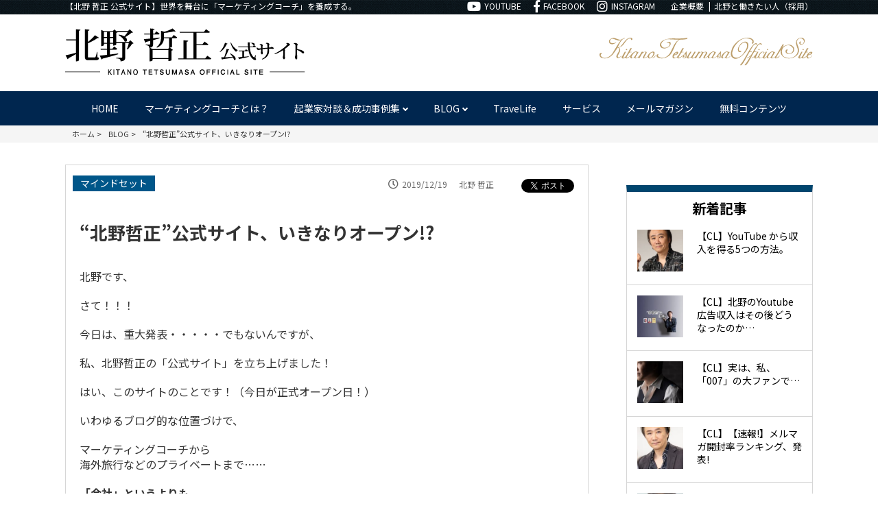

--- FILE ---
content_type: text/html; charset=UTF-8
request_url: https://kitanotetsumasa.com/2019/12/19/%E5%8C%97%E9%87%8E%E5%93%B2%E6%AD%A3%E5%85%AC%E5%BC%8F%E3%82%B5%E3%82%A4%E3%83%88%E3%80%81%E3%81%84%E3%81%8D%E3%81%AA%E3%82%8A%E3%82%AA%E3%83%BC%E3%83%97%E3%83%B3/
body_size: 12585
content:
<!doctype html>
<html lang="ja">
<head>
<meta name="viewport" content="width=device-width,initial-scale=1.0,minimum-scale=1.0">
<meta charset="UTF-8">
<meta name="format-detection" content="telephone=no">
<title>&quot;北野哲正&quot;公式サイト、いきなりオープン!? | 北野哲正公式サイト</title>
<link rel="stylesheet" type="text/css" href="https://kitanotetsumasa.com/wp-content/themes/kitano_official/css/common.css" media="all">
<link rel="stylesheet" type="text/css" href="https://kitanotetsumasa.com/wp-content/themes/kitano_official/css/blog.css" media="all">
<!--fontawesome--> 
<script src="https://stackpath.bootstrapcdn.com/bootstrap/4.3.1/js/bootstrap.min.js" integrity="sha384-JjSmVgyd0p3pXB1rRibZUAYoIIy6OrQ6VrjIEaFf/nJGzIxFDsf4x0xIM+B07jRM" crossorigin="anonymous"></script>
<link rel="stylesheet" href="https://use.fontawesome.com/releases/v5.6.3/css/all.css">
<!--/fontawesome--> 

<!-- Global site tag (gtag.js) - Google Analytics -->
<script async src="https://www.googletagmanager.com/gtag/js?id=UA-150826857-1"></script>
<script>
  window.dataLayer = window.dataLayer || [];
  function gtag(){dataLayer.push(arguments);}
  gtag('js', new Date());

  gtag('config', 'UA-150826857-1');
</script>


<!-- All in One SEO Pack 3.3.3 によって Michael Torbert の Semper Fi Web Design[205,246] -->
<script type="application/ld+json" class="aioseop-schema">{"@context":"https://schema.org","@graph":[{"@type":"Organization","@id":"https://kitanotetsumasa.com/#organization","url":"https://kitanotetsumasa.com/","name":"\u5317\u91ce\u54f2\u6b63\u516c\u5f0f\u30b5\u30a4\u30c8","sameAs":[]},{"@type":"WebSite","@id":"https://kitanotetsumasa.com/#website","url":"https://kitanotetsumasa.com/","name":"\u5317\u91ce\u54f2\u6b63\u516c\u5f0f\u30b5\u30a4\u30c8","publisher":{"@id":"https://kitanotetsumasa.com/#organization"},"potentialAction":{"@type":"SearchAction","target":"https://kitanotetsumasa.com/?s={search_term_string}","query-input":"required name=search_term_string"}},{"@type":"WebPage","@id":"https://kitanotetsumasa.com/2019/12/19/%e5%8c%97%e9%87%8e%e5%93%b2%e6%ad%a3%e5%85%ac%e5%bc%8f%e3%82%b5%e3%82%a4%e3%83%88%e3%80%81%e3%81%84%e3%81%8d%e3%81%aa%e3%82%8a%e3%82%aa%e3%83%bc%e3%83%97%e3%83%b3/#webpage","url":"https://kitanotetsumasa.com/2019/12/19/%e5%8c%97%e9%87%8e%e5%93%b2%e6%ad%a3%e5%85%ac%e5%bc%8f%e3%82%b5%e3%82%a4%e3%83%88%e3%80%81%e3%81%84%e3%81%8d%e3%81%aa%e3%82%8a%e3%82%aa%e3%83%bc%e3%83%97%e3%83%b3/","inLanguage":"ja","name":"\u201c\u5317\u91ce\u54f2\u6b63\u201d\u516c\u5f0f\u30b5\u30a4\u30c8\u3001\u3044\u304d\u306a\u308a\u30aa\u30fc\u30d7\u30f3!?","isPartOf":{"@id":"https://kitanotetsumasa.com/#website"},"image":{"@type":"ImageObject","@id":"https://kitanotetsumasa.com/2019/12/19/%e5%8c%97%e9%87%8e%e5%93%b2%e6%ad%a3%e5%85%ac%e5%bc%8f%e3%82%b5%e3%82%a4%e3%83%88%e3%80%81%e3%81%84%e3%81%8d%e3%81%aa%e3%82%8a%e3%82%aa%e3%83%bc%e3%83%97%e3%83%b3/#primaryimage","url":"https://kitanotetsumasa.com/wp-content/uploads/2019/12/203.jpg","width":1280,"height":720},"primaryImageOfPage":{"@id":"https://kitanotetsumasa.com/2019/12/19/%e5%8c%97%e9%87%8e%e5%93%b2%e6%ad%a3%e5%85%ac%e5%bc%8f%e3%82%b5%e3%82%a4%e3%83%88%e3%80%81%e3%81%84%e3%81%8d%e3%81%aa%e3%82%8a%e3%82%aa%e3%83%bc%e3%83%97%e3%83%b3/#primaryimage"},"datePublished":"2019-12-18T23:03:19+09:00","dateModified":"2019-12-18T23:05:39+09:00"},{"@type":"Article","@id":"https://kitanotetsumasa.com/2019/12/19/%e5%8c%97%e9%87%8e%e5%93%b2%e6%ad%a3%e5%85%ac%e5%bc%8f%e3%82%b5%e3%82%a4%e3%83%88%e3%80%81%e3%81%84%e3%81%8d%e3%81%aa%e3%82%8a%e3%82%aa%e3%83%bc%e3%83%97%e3%83%b3/#article","isPartOf":{"@id":"https://kitanotetsumasa.com/2019/12/19/%e5%8c%97%e9%87%8e%e5%93%b2%e6%ad%a3%e5%85%ac%e5%bc%8f%e3%82%b5%e3%82%a4%e3%83%88%e3%80%81%e3%81%84%e3%81%8d%e3%81%aa%e3%82%8a%e3%82%aa%e3%83%bc%e3%83%97%e3%83%b3/#webpage"},"author":{"@id":"https://kitanotetsumasa.com/author/kitano-official/#author"},"headline":"\u201c\u5317\u91ce\u54f2\u6b63\u201d\u516c\u5f0f\u30b5\u30a4\u30c8\u3001\u3044\u304d\u306a\u308a\u30aa\u30fc\u30d7\u30f3!?","datePublished":"2019-12-18T23:03:19+09:00","dateModified":"2019-12-18T23:05:39+09:00","commentCount":0,"mainEntityOfPage":{"@id":"https://kitanotetsumasa.com/2019/12/19/%e5%8c%97%e9%87%8e%e5%93%b2%e6%ad%a3%e5%85%ac%e5%bc%8f%e3%82%b5%e3%82%a4%e3%83%88%e3%80%81%e3%81%84%e3%81%8d%e3%81%aa%e3%82%8a%e3%82%aa%e3%83%bc%e3%83%97%e3%83%b3/#webpage"},"publisher":{"@id":"https://kitanotetsumasa.com/#organization"},"articleSection":"\u30de\u30a4\u30f3\u30c9\u30bb\u30c3\u30c8","image":{"@type":"ImageObject","@id":"https://kitanotetsumasa.com/2019/12/19/%e5%8c%97%e9%87%8e%e5%93%b2%e6%ad%a3%e5%85%ac%e5%bc%8f%e3%82%b5%e3%82%a4%e3%83%88%e3%80%81%e3%81%84%e3%81%8d%e3%81%aa%e3%82%8a%e3%82%aa%e3%83%bc%e3%83%97%e3%83%b3/#primaryimage","url":"https://kitanotetsumasa.com/wp-content/uploads/2019/12/203.jpg","width":1280,"height":720}},{"@type":"Person","@id":"https://kitanotetsumasa.com/author/kitano-official/#author","name":"\u5317\u91ce \u54f2\u6b63","sameAs":[]}]}</script>
<link rel="canonical" href="https://kitanotetsumasa.com/2019/12/19/北野哲正公式サイト、いきなりオープン/" />
			<script type="text/javascript" >
				window.ga=window.ga||function(){(ga.q=ga.q||[]).push(arguments)};ga.l=+new Date;
				ga('create', 'UA-150826857-1', 'auto');
				// Plugins
				
				ga('send', 'pageview');
			</script>
			<script async src="https://www.google-analytics.com/analytics.js"></script>
			<!-- All in One SEO Pack -->
<link rel='dns-prefetch' href='//s.w.org' />
<link rel="alternate" type="application/rss+xml" title="北野哲正公式サイト &raquo; “北野哲正”公式サイト、いきなりオープン!? のコメントのフィード" href="https://kitanotetsumasa.com/2019/12/19/%e5%8c%97%e9%87%8e%e5%93%b2%e6%ad%a3%e5%85%ac%e5%bc%8f%e3%82%b5%e3%82%a4%e3%83%88%e3%80%81%e3%81%84%e3%81%8d%e3%81%aa%e3%82%8a%e3%82%aa%e3%83%bc%e3%83%97%e3%83%b3/feed/" />
		<script type="text/javascript">
			window._wpemojiSettings = {"baseUrl":"https:\/\/s.w.org\/images\/core\/emoji\/12.0.0-1\/72x72\/","ext":".png","svgUrl":"https:\/\/s.w.org\/images\/core\/emoji\/12.0.0-1\/svg\/","svgExt":".svg","source":{"concatemoji":"https:\/\/kitanotetsumasa.com\/wp-includes\/js\/wp-emoji-release.min.js?ver=5.3.20"}};
			!function(e,a,t){var n,r,o,i=a.createElement("canvas"),p=i.getContext&&i.getContext("2d");function s(e,t){var a=String.fromCharCode;p.clearRect(0,0,i.width,i.height),p.fillText(a.apply(this,e),0,0);e=i.toDataURL();return p.clearRect(0,0,i.width,i.height),p.fillText(a.apply(this,t),0,0),e===i.toDataURL()}function c(e){var t=a.createElement("script");t.src=e,t.defer=t.type="text/javascript",a.getElementsByTagName("head")[0].appendChild(t)}for(o=Array("flag","emoji"),t.supports={everything:!0,everythingExceptFlag:!0},r=0;r<o.length;r++)t.supports[o[r]]=function(e){if(!p||!p.fillText)return!1;switch(p.textBaseline="top",p.font="600 32px Arial",e){case"flag":return s([127987,65039,8205,9895,65039],[127987,65039,8203,9895,65039])?!1:!s([55356,56826,55356,56819],[55356,56826,8203,55356,56819])&&!s([55356,57332,56128,56423,56128,56418,56128,56421,56128,56430,56128,56423,56128,56447],[55356,57332,8203,56128,56423,8203,56128,56418,8203,56128,56421,8203,56128,56430,8203,56128,56423,8203,56128,56447]);case"emoji":return!s([55357,56424,55356,57342,8205,55358,56605,8205,55357,56424,55356,57340],[55357,56424,55356,57342,8203,55358,56605,8203,55357,56424,55356,57340])}return!1}(o[r]),t.supports.everything=t.supports.everything&&t.supports[o[r]],"flag"!==o[r]&&(t.supports.everythingExceptFlag=t.supports.everythingExceptFlag&&t.supports[o[r]]);t.supports.everythingExceptFlag=t.supports.everythingExceptFlag&&!t.supports.flag,t.DOMReady=!1,t.readyCallback=function(){t.DOMReady=!0},t.supports.everything||(n=function(){t.readyCallback()},a.addEventListener?(a.addEventListener("DOMContentLoaded",n,!1),e.addEventListener("load",n,!1)):(e.attachEvent("onload",n),a.attachEvent("onreadystatechange",function(){"complete"===a.readyState&&t.readyCallback()})),(n=t.source||{}).concatemoji?c(n.concatemoji):n.wpemoji&&n.twemoji&&(c(n.twemoji),c(n.wpemoji)))}(window,document,window._wpemojiSettings);
		</script>
		<style type="text/css">
img.wp-smiley,
img.emoji {
	display: inline !important;
	border: none !important;
	box-shadow: none !important;
	height: 1em !important;
	width: 1em !important;
	margin: 0 .07em !important;
	vertical-align: -0.1em !important;
	background: none !important;
	padding: 0 !important;
}
</style>
	<link rel='stylesheet' id='wp-block-library-css'  href='https://kitanotetsumasa.com/wp-includes/css/dist/block-library/style.min.css?ver=5.3.20' type='text/css' media='all' />
<link rel='stylesheet' id='wordpress-popular-posts-css-css'  href='https://kitanotetsumasa.com/wp-content/plugins/wordpress-popular-posts/assets/css/wpp.css?ver=5.1.0' type='text/css' media='all' />
<script type='text/javascript'>
/* <![CDATA[ */
var wpp_params = {"sampling_active":"0","sampling_rate":"100","ajax_url":"https:\/\/kitanotetsumasa.com\/wp-json\/wordpress-popular-posts\/v1\/popular-posts","ID":"203","token":"3933a40eb7","debug":""};
/* ]]> */
</script>
<script type='text/javascript' src='https://kitanotetsumasa.com/wp-content/plugins/wordpress-popular-posts/assets/js/wpp-5.0.0.min.js?ver=5.1.0'></script>
<link rel='https://api.w.org/' href='https://kitanotetsumasa.com/wp-json/' />
<link rel="EditURI" type="application/rsd+xml" title="RSD" href="https://kitanotetsumasa.com/xmlrpc.php?rsd" />
<link rel="wlwmanifest" type="application/wlwmanifest+xml" href="https://kitanotetsumasa.com/wp-includes/wlwmanifest.xml" /> 
<link rel='prev' title='銀座『小熊』でカラスを食べたぞ！' href='https://kitanotetsumasa.com/2019/12/18/%e9%8a%80%e5%ba%a7%e3%80%8e%e5%b0%8f%e7%86%8a%e3%80%8f%e3%81%a7%e3%82%ab%e3%83%a9%e3%82%b9%e3%82%92%e9%a3%9f%e3%81%b9%e3%81%9f%e3%81%9e%ef%bc%81/' />
<link rel='next' title='第1回：メルマガのずば抜けたROI（費用対効果）【2020年版メディア＆SNS解説】' href='https://kitanotetsumasa.com/2019/12/20/%e3%83%a1%e3%83%ab%e3%83%9e%e3%82%ac%e3%81%ae%e3%81%9a%e3%81%b0%e6%8a%9c%e3%81%91%e3%81%9froi%ef%bc%88%e8%b2%bb%e7%94%a8%e5%af%be%e5%8a%b9%e6%9e%9c%ef%bc%89%ef%bc%81/' />
<meta name="generator" content="WordPress 5.3.20" />
<link rel='shortlink' href='https://kitanotetsumasa.com/?p=203' />
<link rel="alternate" type="application/json+oembed" href="https://kitanotetsumasa.com/wp-json/oembed/1.0/embed?url=https%3A%2F%2Fkitanotetsumasa.com%2F2019%2F12%2F19%2F%25e5%258c%2597%25e9%2587%258e%25e5%2593%25b2%25e6%25ad%25a3%25e5%2585%25ac%25e5%25bc%258f%25e3%2582%25b5%25e3%2582%25a4%25e3%2583%2588%25e3%2580%2581%25e3%2581%2584%25e3%2581%258d%25e3%2581%25aa%25e3%2582%258a%25e3%2582%25aa%25e3%2583%25bc%25e3%2583%2597%25e3%2583%25b3%2F" />
<link rel="alternate" type="text/xml+oembed" href="https://kitanotetsumasa.com/wp-json/oembed/1.0/embed?url=https%3A%2F%2Fkitanotetsumasa.com%2F2019%2F12%2F19%2F%25e5%258c%2597%25e9%2587%258e%25e5%2593%25b2%25e6%25ad%25a3%25e5%2585%25ac%25e5%25bc%258f%25e3%2582%25b5%25e3%2582%25a4%25e3%2583%2588%25e3%2580%2581%25e3%2581%2584%25e3%2581%258d%25e3%2581%25aa%25e3%2582%258a%25e3%2582%25aa%25e3%2583%25bc%25e3%2583%2597%25e3%2583%25b3%2F&#038;format=xml" />
<style type="text/css">.recentcomments a{display:inline !important;padding:0 !important;margin:0 !important;}</style></head>
<body class="post-template-default single single-post postid-203 single-format-standard">
<div id="fb-root"></div>
<script async defer crossorigin="anonymous" src="https://connect.facebook.net/ja_JP/sdk.js#xfbml=1&version=v4.0"></script>
<header>
   <div class="head_top">
      <div class="inner">
         <div class="flex">
            <div class="l_box">
               <p>【北野 哲正 公式サイト】世界を舞台に「マーケティングコーチ」を養成する。</p>
            </div>
            <div class="r_box cf">
               <ul class="sns_area">
                  <li><a href="https://www.youtube.com/channel/UCp0US0RR4Lcm9C6G3vZO_Ig" target="_blank"><i class="fab fa-youtube"></i>YOUTUBE</a></li>
                  <li><a href="https://www.facebook.com/tetsumasa.kitano" target="_blank"><i class="fab fa-facebook-f"></i>FACEBOOK</a></li>
                  <li><a href="https://www.instagram.com/tetsumasakitano/" target="_blank"><i class="fab fa-instagram"></i>INSTAGRAM</a></li>
               </ul>
               <ul class="sub_menu">
                  <li><a href="https://con-labo.jp/company/" target="_blank">企業概要</a></li>
                  <li><a href="https://kitanotetsumasa.com/recruit/">北野と働きたい人（採用）</a></li>
               </ul>
            </div>
         </div>
      </div>
      <!--/inner--> 
   </div>
   <!--/head_top-->
   <div class="head_mid">
      <div class="inner flex">
         <div><a href="https://kitanotetsumasa.com/"><img src="https://kitanotetsumasa.com/wp-content/themes/kitano_official/img/logo.png" alt="北野哲正 公式サイト"></a></div>
         <a class="header-bottom__menu sp"><span class="menu__line menu__line--top"></span> <span class="menu__line menu__line--center"></span> <span class="menu__line menu__line--bottom"></span></a>
               <nav class="sp-gnav sp">
               <div class="sp-gnav__wrap">
                  <ul class="sp-gnav__menu">
                     <li class="sp-gnav__normal-menu"><a href="https://kitanotetsumasa.com/">HOME</a></li>
                     <li class="sp-gnav__normal-menu"><a href="https://kitanotetsumasa.com/marketing-coach/">マーケティングコーチとは？</a></li>
                     <li class="sp-gnav__menu__item"><span class="sp-gnav__main-menu">起業家対談＆成功事例集</span>
                        <ul class="sp-gnav__submenu">
                        <li class="submenu__listitem"><a href="https://kitanotetsumasa.com/category/case/">起業家対談＆成功事例集一覧</a></li>
                                             <li class="submenu__listitem"><a href="https://kitanotetsumasa.com/category/case/sub01/">サブカテゴリー</a></li>
                         
                                          </ul>
                     </li>
                     <li class="sp-gnav__menu__item"><span class="sp-gnav__main-menu">BLOG</span>
                        <ul class="sp-gnav__submenu">
                        <li class="submenu__listitem"><a href="https://kitanotetsumasa.com/category/blog/">BLOG一覧</a></li>
                                             <li class="submenu__listitem"><a href="https://kitanotetsumasa.com/category/blog/youtube-live/">YouTube Live</a></li>
                         
                                    <li class="submenu__listitem"><a href="https://kitanotetsumasa.com/category/blog/%e6%96%b0%e8%81%b7%e7%a8%ae/">“新職種”</a></li>
                         
                                    <li class="submenu__listitem"><a href="https://kitanotetsumasa.com/category/blog/coaching/">コーチング</a></li>
                         
                                    <li class="submenu__listitem"><a href="https://kitanotetsumasa.com/category/blog/%e3%83%9d%e3%82%b8%e3%82%b7%e3%83%a7%e3%83%8b%e3%83%b3%e3%82%b0/">ポジショニング</a></li>
                         
                                    <li class="submenu__listitem"><a href="https://kitanotetsumasa.com/category/blog/%e3%83%9e%e3%82%a4%e3%83%b3%e3%83%89%e3%82%bb%e3%83%83%e3%83%88/">マインドセット</a></li>
                         
                                    <li class="submenu__listitem"><a href="https://kitanotetsumasa.com/category/blog/%e3%83%9e%e3%82%b9%e3%82%bf%e3%83%bc%e3%83%9e%e3%82%a4%e3%83%b3%e3%83%89/">マスターマインド</a></li>
                         
                                    <li class="submenu__listitem"><a href="https://kitanotetsumasa.com/category/blog/marketing/">マーケティング</a></li>
                         
                                    <li class="submenu__listitem"><a href="https://kitanotetsumasa.com/category/blog/marketing_coach/">マーケティングコーチ</a></li>
                         
                                    <li class="submenu__listitem"><a href="https://kitanotetsumasa.com/category/blog/%e3%83%a9%e3%82%a4%e3%83%95%e3%82%b9%e3%82%bf%e3%82%a4%e3%83%ab/">ライフスタイル</a></li>
                         
                                          </ul>
                     </li>
                     <li class="sp-gnav__normal-menu"><a href="https://kitanotetsumasa.com/category/travel/">TraveLife</a></li>
                     <li class="sp-gnav__normal-menu"><a href="https://kitanotetsumasa.com/service/">サービス</a></li>
                     <li class="sp-gnav__normal-menu"><a href="https://kitanotetsumasa.com/mailmagazine/">メールマガジン</a></li>
                     <li class="sp-gnav__normal-menu"><a href="https://kitanotetsumasa.com/free/">無料コンテンツ</a></li>
                  </ul>
               </div>
               <!--/sp-gnav__wrap--> 
            </nav>
         <div class="site_name"><img src="https://kitanotetsumasa.com/wp-content/themes/kitano_official/img/site_name.png" alt="KitanoTetsumasaOfficialSite"></div>
      </div>
   </div>
   <nav>
      <div class="inner">
         <ul class="menu">
            <li class="menu_none"><a href="https://kitanotetsumasa.com/">HOME</a></li>
            <li class="menu_none"><a href="https://kitanotetsumasa.com/marketing-coach/">マーケティングコーチとは？</a></li>
            <li class="menu_mega"> <span class="init-bottom">起業家対談＆成功事例集</span>
               <ul class="menu_second-level">
                  <li><a href="https://kitanotetsumasa.com/category/case/">起業家対談＆成功事例集一覧</a></li>
                                    <li><a href="https://kitanotetsumasa.com/category/case/sub01/">サブカテゴリー</a></li>
                                 </ul>
            </li>
            <li class="menu_mega"> <span class="init-bottom">BLOG</span>
               <ul class="menu_second-level">
                  <li><a href="https://kitanotetsumasa.com/category/blog/">BLOG一覧</a></li>
                                    <li><a href="https://kitanotetsumasa.com/category/blog/youtube-live/">YouTube Live</a></li>
                                    <li><a href="https://kitanotetsumasa.com/category/blog/%e6%96%b0%e8%81%b7%e7%a8%ae/">“新職種”</a></li>
                                    <li><a href="https://kitanotetsumasa.com/category/blog/coaching/">コーチング</a></li>
                                    <li><a href="https://kitanotetsumasa.com/category/blog/%e3%83%9d%e3%82%b8%e3%82%b7%e3%83%a7%e3%83%8b%e3%83%b3%e3%82%b0/">ポジショニング</a></li>
                                    <li><a href="https://kitanotetsumasa.com/category/blog/%e3%83%9e%e3%82%a4%e3%83%b3%e3%83%89%e3%82%bb%e3%83%83%e3%83%88/">マインドセット</a></li>
                                    <li><a href="https://kitanotetsumasa.com/category/blog/%e3%83%9e%e3%82%b9%e3%82%bf%e3%83%bc%e3%83%9e%e3%82%a4%e3%83%b3%e3%83%89/">マスターマインド</a></li>
                                    <li><a href="https://kitanotetsumasa.com/category/blog/marketing/">マーケティング</a></li>
                                    <li><a href="https://kitanotetsumasa.com/category/blog/marketing_coach/">マーケティングコーチ</a></li>
                                    <li><a href="https://kitanotetsumasa.com/category/blog/%e3%83%a9%e3%82%a4%e3%83%95%e3%82%b9%e3%82%bf%e3%82%a4%e3%83%ab/">ライフスタイル</a></li>
                                 </ul>
            </li>
            <li class="menu_none"><a href="https://kitanotetsumasa.com/category/travel/">TraveLife</a></li>
            <li class="menu_none"><a href="https://kitanotetsumasa.com/service/">サービス</a></li>
            <li class="menu_none"><a href="https://kitanotetsumasa.com/mailmagazine/">メールマガジン</a></li>
            <li class="menu_none"><a href="https://kitanotetsumasa.com/free/">無料コンテンツ</a></li>
         </ul>
      </div>
   </nav>
</header>
<main>
   <div class="breadcrumbs" itemscope itemtype="http://schema.org/BreadcrumbList">
      <div class="inner">
         <ul class="flex">
            <li><span itemprop="itemListElement" itemscope itemtype="http://schema.org/ListItem"><a itemprop="item" href="https://kitanotetsumasa.com/"><span itemprop="name">ホーム</span></a>
               <meta itemprop="position" content="1" />
               </span></li>
            <li><span itemprop="itemListElement" itemscope itemtype="http://schema.org/ListItem"><a itemprop="item" href="https://kitanotetsumasa.com/blog/"><span itemprop="name">BLOG</span></a>
               <meta itemprop="position" content="2" />
               </span></li>
            <li><span itemprop="itemListElement" itemscope itemtype="http://schema.org/ListItem"><span itemprop="name"><a itemprop="item" href="/2019/12/19/%E5%8C%97%E9%87%8E%E5%93%B2%E6%AD%A3%E5%85%AC%E5%BC%8F%E3%82%B5%E3%82%A4%E3%83%88%E3%80%81%E3%81%84%E3%81%8D%E3%81%AA%E3%82%8A%E3%82%AA%E3%83%BC%E3%83%97%E3%83%B3/">“北野哲正”公式サイト、いきなりオープン!?</a></span>
               <meta itemprop="position" content="3" />
               </span></li>
         </ul>
      </div>
   </div>

   <div class="inner wrap">
      <div class="left_area">
      	         <article>
            <div class="flex blog_head">
               <ul class="tag">
                <li><a href='https://kitanotetsumasa.com/category/%e3%83%9e%e3%82%a4%e3%83%b3%e3%83%89%e3%82%bb%e3%83%83%e3%83%88'>マインドセット</a> </li>               </ul>
               <div class="post flex">
                  <div>
                     <time datetime="2019-12-19"><i class="far fa-clock"></i>2019/12/19</time>
                  </div>
                  <div>
                     <p class="name">北野 哲正</p>
                  </div>
               </div>
               <div class="sns">
                <ul>
                 <li><div class="fb-share-button" data-href="https://kitanotetsumasa.com/2019/12/19/%e5%8c%97%e9%87%8e%e5%93%b2%e6%ad%a3%e5%85%ac%e5%bc%8f%e3%82%b5%e3%82%a4%e3%83%88%e3%80%81%e3%81%84%e3%81%8d%e3%81%aa%e3%82%8a%e3%82%aa%e3%83%bc%e3%83%97%e3%83%b3/" data-layout="button_count" data-size="small"><a target="_blank" href="https://www.facebook.com/sharer/sharer.php?u=https://kitanotetsumasa.com/2019/12/19/%e5%8c%97%e9%87%8e%e5%93%b2%e6%ad%a3%e5%85%ac%e5%bc%8f%e3%82%b5%e3%82%a4%e3%83%88%e3%80%81%e3%81%84%e3%81%8d%e3%81%aa%e3%82%8a%e3%82%aa%e3%83%bc%e3%83%97%e3%83%b3/&amp;src=sdkpreparse" class="fb-xfbml-parse-ignore">シェア</a></div></li>
                 <li><a href="https://twitter.com/share" class="twitter-share-button" data-show-count="false" data-text="“北野哲正”公式サイト、いきなりオープン!?" data-url="https://kitanotetsumasa.com/2019/12/19/%e5%8c%97%e9%87%8e%e5%93%b2%e6%ad%a3%e5%85%ac%e5%bc%8f%e3%82%b5%e3%82%a4%e3%83%88%e3%80%81%e3%81%84%e3%81%8d%e3%81%aa%e3%82%8a%e3%82%aa%e3%83%bc%e3%83%97%e3%83%b3/" data-lang="ja">Tweet</a><script async src="https://platform.twitter.com/widgets.js" charset="utf-8"></script></li>
                </ul>
                 </div>
            </div>
            <div class="article_in">
               <h1>“北野哲正”公式サイト、いきなりオープン!?</h1>
               <p class="p1">北野です、</p>
<p class="p1">さて！！！</p>
<p class="p1">今日は、重大発表・・・・・でもないんですが、</p>
<p class="p1">私、北野哲正の「公式サイト」を立ち上げました！</p>
<p class="p1">はい、このサイトのことです！（今日が正式オープン日！）</p>
<p class="p1">いわゆるブログ的な位置づけで、</p>
<p class="p1">マーケティングコーチから<br />
海外旅行などのプライベートまで……</p>
<p class="p1"><strong>「会社」というよりも、</strong><br />
<strong>「北野哲正“個人”」のサイトとして立ち上げました。</strong></p>
<p class="p1">“遊び心”のある、ちょっと肩の力を<br />
抜いたサイトになりそうかな。。。</p>
<p>&nbsp;</p>
<p class="p1">で、サイトを見て頂くと分かるんですが、</p>
<p class="p1"><span style="color: #0000ff;"><strong>記事がほとんどなく、</strong></span><br />
<span style="color: #0000ff;"><strong>「工事中」ばかりで、スカスカ状態…</strong></span></p>
<p class="p1">苦笑・・・・・</p>
<p>&nbsp;</p>
<p class="p1">実は、この公式サイト、形としては10月初旬には<br />
出来上がっていたんですが、記事が全く追いつかずで……</p>
<p class="p1">「だって、日々の仕事に追われて<br />
書けないんだもん………。」</p>
<p class="p1">なーーーんて、全く話にならない言い訳をしていますが…苦笑…</p>
<p>&nbsp;</p>
<p class="p1">で、思ったわけです、</p>
<p class="p1"><strong>「よし！中途半端な状態でも、公開しちゃえ！！！</strong><br />
<strong>公開しちゃえば、“やらざるを得ない”状態になるから、</strong><br />
<strong>もう、これしかない！」</strong></p>
<p class="p1">…というわけで、公開に踏み切りました。</p>
<p>&nbsp;</p>
<p class="p1">中途半端な状態でも公開する<br />
↓<br />
メルマガで発表する<br />
↓<br />
中途半端な状態では恥ずかしいので<br />
記事を書かざるを得なくなる</p>
<p>&nbsp;</p>
<p class="p1">この効果を狙いました、</p>
<p class="p1">もう、こうなったら、やらざるを得ないしね。</p>
<p class="p1">それで、Youtubeの中でも話てみました。</p>
<p class="p1">・Ready,Fire,Aimの精神で、<br />
中途半端な状態でも「まずはやる！」</p>
<p><iframe title="“北野哲正”公式サイト、オープン！Ready,Fire,Aimの精神でまずは公開してみた！" width="500" height="281" src="https://www.youtube.com/embed/rznTAwC7bs0?feature=oembed" frameborder="0" allow="accelerometer; autoplay; encrypted-media; gyroscope; picture-in-picture" allowfullscreen></iframe></p>
<p>&nbsp;</p>
<p class="p1"><strong><span style="font-size: 24pt;">「まずはやる！」</span></strong></p>
<p class="p1">これ、すごく大事。</p>
<p class="p1">北野も、</p>
<p class="p1"><strong>「まずは公開！記事は後からでもOK！」</strong></p>
<p class="p1">の精神でやってみました。</p>
<p class="p1">で、これからどんどん記事を充実させていくので、<br />
時々チェックしてもらえると嬉しいです。</p>
<p>&nbsp;</p>
<p class="p1">北野哲正</p>
<p class="p1">（東京・麻布十番の自宅マンションにて）</p>
<p class="p1">&#8212;&#8212;&#8212;&#8212;&#8212;&#8212;&#8212;&#8212;&#8212;</p>
<p class="p1">・北野哲正公式youtubeチャンネル「北野哲正【CL通信】」<br />
登録すると毎日の更新情報が届きます。<br />
http://www.youtube.com/user/parade01/</p>
<p class="p1">
                                             <div class="bnr_area">
					<img src="" alt="">               </div>
                           </div>
            <div class="btn_share flex">
               <div class="fb"><a href="http://www.facebook.com/share.php?u=https://kitanotetsumasa.com/2019/12/19/%e5%8c%97%e9%87%8e%e5%93%b2%e6%ad%a3%e5%85%ac%e5%bc%8f%e3%82%b5%e3%82%a4%e3%83%88%e3%80%81%e3%81%84%e3%81%8d%e3%81%aa%e3%82%8a%e3%82%aa%e3%83%bc%e3%83%97%e3%83%b3/" target="_blank"><img src="https://kitanotetsumasa.com/wp-content/themes/kitano_official/img/blog/btn_share_fb.png" alt="Facebookでシェアする"></a></div>
               <div class="tw"><a href="http://twitter.com/share?text=“北野哲正”公式サイト、いきなりオープン!?&url=https://kitanotetsumasa.com/2019/12/19/%e5%8c%97%e9%87%8e%e5%93%b2%e6%ad%a3%e5%85%ac%e5%bc%8f%e3%82%b5%e3%82%a4%e3%83%88%e3%80%81%e3%81%84%e3%81%8d%e3%81%aa%e3%82%8a%e3%82%aa%e3%83%bc%e3%83%97%e3%83%b3/" rel="nofollow" target="_blank"><img src="https://kitanotetsumasa.com/wp-content/themes/kitano_official/img/blog/btn_share_tw.png" alt="Twitterでシェアする"></a></div>
            </div>
            <div class="pager">
                        <div class="pref"><a href="https://kitanotetsumasa.com/2019/12/18/%e9%8a%80%e5%ba%a7%e3%80%8e%e5%b0%8f%e7%86%8a%e3%80%8f%e3%81%a7%e3%82%ab%e3%83%a9%e3%82%b9%e3%82%92%e9%a3%9f%e3%81%b9%e3%81%9f%e3%81%9e%ef%bc%81/">＜ 前の記事を見る</a>銀座『小熊』でカラスを食べたぞ！</div><div class="next"><a href="https://kitanotetsumasa.com/2019/12/20/%e3%83%a1%e3%83%ab%e3%83%9e%e3%82%ac%e3%81%ae%e3%81%9a%e3%81%b0%e6%8a%9c%e3%81%91%e3%81%9froi%ef%bc%88%e8%b2%bb%e7%94%a8%e5%af%be%e5%8a%b9%e6%9e%9c%ef%bc%89%ef%bc%81/">次の記事を見る ＞</a>第1回：メルマガのずば抜けたROI（費用対効果）【2020年版メディア＆SNS解説】</div>                        </div>
            <div id="comments" class="comments">
			<div id="respond" class="comment-respond">
		<h3 id="reply-title" class="comment-reply-title">コメントする <small><a rel="nofollow" id="cancel-comment-reply-link" href="/2019/12/19/%E5%8C%97%E9%87%8E%E5%93%B2%E6%AD%A3%E5%85%AC%E5%BC%8F%E3%82%B5%E3%82%A4%E3%83%88%E3%80%81%E3%81%84%E3%81%8D%E3%81%AA%E3%82%8A%E3%82%AA%E3%83%BC%E3%83%97%E3%83%B3/#respond" style="display:none;">コメントをキャンセル</a></small></h3><form action="https://kitanotetsumasa.com/wp-comments-post.php" method="post" id="commentform" class="comment-form"><p class="comment-notes"><span id="email-notes">メールアドレスが公開されることはありません。</span> <span class="required">*</span> が付いている欄は必須項目です</p><p class="comment-form-comment"><label for="comment">コメント</label> <textarea id="comment" name="comment" cols="45" rows="8" maxlength="65525" required="required"></textarea></p><p class="comment-form-author"><label for="author">名前 <span class="required">*</span></label> <input id="author" name="author" type="text" value="" size="30" maxlength="245" required='required' /></p>
<p class="comment-form-email"><label for="email">メール <span class="required">*</span></label> <input id="email" name="email" type="text" value="" size="30" maxlength="100" aria-describedby="email-notes" required='required' /></p>


<p class="form-submit"><input name="submit" type="submit" id="submit" class="submit" value="コメントする" /> <input type='hidden' name='comment_post_ID' value='203' id='comment_post_ID' />
<input type='hidden' name='comment_parent' id='comment_parent' value='0' />
</p><p style="display: none;"><input type="hidden" id="akismet_comment_nonce" name="akismet_comment_nonce" value="370798b5d4" /></p><p style="display: none;"><input type="hidden" id="ak_js" name="ak_js" value="239"/></p></form>	</div><!-- #respond -->
	</div><!-- #comments -->         </article>
                  <section class="blog_list">
         <h3><span>関連記事</span></h3>
                        <div class="box flex">
               <div class="l_box">
               	<a href="https://kitanotetsumasa.com/2020/10/27/%e3%80%90%e6%ae%8b%e3%82%8a3%e6%97%a5%e3%80%91%e6%97%a2%e3%81%ab64%e5%90%8d%e3%81%ae%e6%96%b9%e3%81%8c%e3%80%8c%e3%83%9e%e3%82%a4%e3%83%b3%e3%83%89%e3%82%bb%e3%83%83%e3%83%88%e3%80%8d%e3%82%92/">
	               	<img width="265" height="143" src="https://kitanotetsumasa.com/wp-content/uploads/2020/06/0522_096-scaled-e1591793415351-265x143.jpg" class="attachment-post_img_thumb size-post_img_thumb wp-post-image" alt="" />               	</a>
               </div>
               <div class="r_box">
                  <div class="flex">
                     <ul class="tag">
                        <li><a href='https://kitanotetsumasa.com/category/%e3%83%9e%e3%82%a4%e3%83%b3%e3%83%89%e3%82%bb%e3%83%83%e3%83%88'>マインドセット</a> </li><li><a href='https://kitanotetsumasa.com/category/%e3%82%a4%e3%83%81%e3%82%aa%e3%82%b7'>イチオシ</a> </li>                     </ul>
                     <div class="post flex">
                        <div>
                           <time datetime="2020-10-27"><i class="far fa-clock"></i>2020/10/27</time>
                        </div>
                        <div>
                           <p class="name">北野 哲正</p>
                        </div>
                     </div>
                  </div>
                  <h2><a href="https://kitanotetsumasa.com/2020/10/27/%e3%80%90%e6%ae%8b%e3%82%8a3%e6%97%a5%e3%80%91%e6%97%a2%e3%81%ab64%e5%90%8d%e3%81%ae%e6%96%b9%e3%81%8c%e3%80%8c%e3%83%9e%e3%82%a4%e3%83%b3%e3%83%89%e3%82%bb%e3%83%83%e3%83%88%e3%80%8d%e3%82%92/">【残り3日】既に64名の方が「マインドセット」を手に入れています。</a></h2>
                  <p><a href="https://kitanotetsumasa.com/2020/10/27/%e3%80%90%e6%ae%8b%e3%82%8a3%e6%97%a5%e3%80%91%e6%97%a2%e3%81%ab64%e5%90%8d%e3%81%ae%e6%96%b9%e3%81%8c%e3%80%8c%e3%83%9e%e3%82%a4%e3%83%b3%e3%83%89%e3%82%bb%e3%83%83%e3%83%88%e3%80%8d%e3%82%92/">北野です、

今日のAM6時、こちらの
「新教材」をリリースしました。


「</a></p>
               </div>
            </div>
                        <div class="box flex">
               <div class="l_box">
               	<a href="https://kitanotetsumasa.com/2020/05/02/%e3%80%90%e6%ae%8b%e3%82%8a6%e6%99%82%e9%96%93%e3%80%91%e3%80%8c%e3%83%9e%e3%82%a4%e3%83%b3%e3%83%89%e3%82%bb%e3%83%83%e3%83%88%e3%80%8d%e3%82%bb%e3%83%9f%e3%83%8a%e3%83%bc%e3%80%81%e6%97%a9%e6%9c%9f/">
	               	<img width="265" height="143" src="https://kitanotetsumasa.com/wp-content/uploads/2020/03/170924Kitano070-e1510793523646-824x1024-1-265x143.jpg" class="attachment-post_img_thumb size-post_img_thumb wp-post-image" alt="" />               	</a>
               </div>
               <div class="r_box">
                  <div class="flex">
                     <ul class="tag">
                        <li><a href='https://kitanotetsumasa.com/category/%e9%87%8d%e8%a6%81%e3%81%aa%e3%81%8a%e7%9f%a5%e3%82%89%e3%81%9b'>重要なお知らせ</a> </li><li><a href='https://kitanotetsumasa.com/category/%e3%83%9e%e3%82%a4%e3%83%b3%e3%83%89%e3%82%bb%e3%83%83%e3%83%88'>マインドセット</a> </li>                     </ul>
                     <div class="post flex">
                        <div>
                           <time datetime="2020-05-02"><i class="far fa-clock"></i>2020/05/02</time>
                        </div>
                        <div>
                           <p class="name">北野 哲正</p>
                        </div>
                     </div>
                  </div>
                  <h2><a href="https://kitanotetsumasa.com/2020/05/02/%e3%80%90%e6%ae%8b%e3%82%8a6%e6%99%82%e9%96%93%e3%80%91%e3%80%8c%e3%83%9e%e3%82%a4%e3%83%b3%e3%83%89%e3%82%bb%e3%83%83%e3%83%88%e3%80%8d%e3%82%bb%e3%83%9f%e3%83%8a%e3%83%bc%e3%80%81%e6%97%a9%e6%9c%9f/">【残り6時間】「マインドセット」セミナー、早期割引が終了します。</a></h2>
                  <p><a href="https://kitanotetsumasa.com/2020/05/02/%e3%80%90%e6%ae%8b%e3%82%8a6%e6%99%82%e9%96%93%e3%80%91%e3%80%8c%e3%83%9e%e3%82%a4%e3%83%b3%e3%83%89%e3%82%bb%e3%83%83%e3%83%88%e3%80%8d%e3%82%bb%e3%83%9f%e3%83%8a%e3%83%bc%e3%80%81%e6%97%a9%e6%9c%9f/">北野です、

今日、2通目のメルマガです。


【残り6時間】で値上げに
なっ</a></p>
               </div>
            </div>
                        <div class="box flex">
               <div class="l_box">
               	<a href="https://kitanotetsumasa.com/2020/04/28/%e3%80%90%e6%9c%ac%e6%97%a5%e3%82%88%e3%82%8a%e3%80%91%e6%9c%80%e5%88%9d%e3%81%a7%e6%9c%80%e5%be%8c%e3%81%ae%e3%83%9e%e3%82%a4%e3%83%b3%e3%83%89%e3%82%bb%e3%83%83%e3%83%88%e3%82%bb/">
	               	<img width="265" height="143" src="https://kitanotetsumasa.com/wp-content/uploads/2020/04/680-265x143.jpg" class="attachment-post_img_thumb size-post_img_thumb wp-post-image" alt="" />               	</a>
               </div>
               <div class="r_box">
                  <div class="flex">
                     <ul class="tag">
                        <li><a href='https://kitanotetsumasa.com/category/%e9%87%8d%e8%a6%81%e3%81%aa%e3%81%8a%e7%9f%a5%e3%82%89%e3%81%9b'>重要なお知らせ</a> </li><li><a href='https://kitanotetsumasa.com/category/%e3%83%9e%e3%82%a4%e3%83%b3%e3%83%89%e3%82%bb%e3%83%83%e3%83%88'>マインドセット</a> </li>                     </ul>
                     <div class="post flex">
                        <div>
                           <time datetime="2020-04-28"><i class="far fa-clock"></i>2020/04/28</time>
                        </div>
                        <div>
                           <p class="name">北野 哲正</p>
                        </div>
                     </div>
                  </div>
                  <h2><a href="https://kitanotetsumasa.com/2020/04/28/%e3%80%90%e6%9c%ac%e6%97%a5%e3%82%88%e3%82%8a%e3%80%91%e6%9c%80%e5%88%9d%e3%81%a7%e6%9c%80%e5%be%8c%e3%81%ae%e3%83%9e%e3%82%a4%e3%83%b3%e3%83%89%e3%82%bb%e3%83%83%e3%83%88%e3%82%bb/">【本日より】“最初で最後の”マインドセットセミナー。</a></h2>
                  <p><a href="https://kitanotetsumasa.com/2020/04/28/%e3%80%90%e6%9c%ac%e6%97%a5%e3%82%88%e3%82%8a%e3%80%91%e6%9c%80%e5%88%9d%e3%81%a7%e6%9c%80%e5%be%8c%e3%81%ae%e3%83%9e%e3%82%a4%e3%83%b3%e3%83%89%e3%82%bb%e3%83%83%e3%83%88%e3%82%bb/">北野です、

本日から受付をスタートします。


スモールビジネス起業家のための</a></p>
               </div>
            </div>
                     </section>
      </div>
            <aside>
         <ul class="bnr">
         	         	          </ul>
         <div class="blog_area">
            <h3>新着記事</h3>
                       <div class="box flex">
               <div class="l_box">
               	<a href="https://kitanotetsumasa.com/2021/11/12/%e3%80%90cl%e3%80%91youtube-%e3%81%8b%e3%82%89%e5%8f%8e%e5%85%a5%e3%82%92%e5%be%97%e3%82%8b5%e3%81%a4%e3%81%ae%e6%96%b9%e6%b3%95%e3%80%82/">
	               	<img width="265" height="143" src="https://kitanotetsumasa.com/wp-content/uploads/2020/06/0522_417-scaled-e1591792106602-265x143.jpg" class="attachment-post_img_thumb size-post_img_thumb wp-post-image" alt="" />               	</a>
               </div>
               <div class="r_box">
                  <p><a href="https://kitanotetsumasa.com/2021/11/12/%e3%80%90cl%e3%80%91youtube-%e3%81%8b%e3%82%89%e5%8f%8e%e5%85%a5%e3%82%92%e5%be%97%e3%82%8b5%e3%81%a4%e3%81%ae%e6%96%b9%e6%b3%95%e3%80%82/">【CL】YouTube から収入を得る5つの方法。</a></p>
               </div>
            </div>
            <!--/box-->
                       <div class="box flex">
               <div class="l_box">
               	<a href="https://kitanotetsumasa.com/2021/11/09/%e3%80%90cl%e3%80%91%e5%8c%97%e9%87%8e%e3%81%aeyoutube%e5%ba%83%e5%91%8a%e5%8f%8e%e5%85%a5%e3%81%af%e3%81%9d%e3%81%ae%e5%be%8c%e3%81%a9%e3%81%86%e3%81%aa%e3%81%a3%e3%81%9f%e3%81%ae%e3%81%8b/">
	               	<img width="265" height="143" src="https://kitanotetsumasa.com/wp-content/uploads/2020/12/12youtubelive-265x143.jpg" class="attachment-post_img_thumb size-post_img_thumb wp-post-image" alt="" />               	</a>
               </div>
               <div class="r_box">
                  <p><a href="https://kitanotetsumasa.com/2021/11/09/%e3%80%90cl%e3%80%91%e5%8c%97%e9%87%8e%e3%81%aeyoutube%e5%ba%83%e5%91%8a%e5%8f%8e%e5%85%a5%e3%81%af%e3%81%9d%e3%81%ae%e5%be%8c%e3%81%a9%e3%81%86%e3%81%aa%e3%81%a3%e3%81%9f%e3%81%ae%e3%81%8b/">【CL】北野のYoutube広告収入はその後どうなったのか…</a></p>
               </div>
            </div>
            <!--/box-->
                       <div class="box flex">
               <div class="l_box">
               	<a href="https://kitanotetsumasa.com/2021/11/05/%e3%80%90cl%e3%80%91%e5%ae%9f%e3%81%af%e3%80%81%e7%a7%81%e3%80%81%e3%80%8c007%e3%80%8d%e3%81%ae%e5%a4%a7%e3%83%95%e3%82%a1%e3%83%b3%e3%81%a7/">
	               	<img width="265" height="143" src="https://kitanotetsumasa.com/wp-content/uploads/2020/03/300902kitano0253a-724x1024-1-265x143.jpg" class="attachment-post_img_thumb size-post_img_thumb wp-post-image" alt="" />               	</a>
               </div>
               <div class="r_box">
                  <p><a href="https://kitanotetsumasa.com/2021/11/05/%e3%80%90cl%e3%80%91%e5%ae%9f%e3%81%af%e3%80%81%e7%a7%81%e3%80%81%e3%80%8c007%e3%80%8d%e3%81%ae%e5%a4%a7%e3%83%95%e3%82%a1%e3%83%b3%e3%81%a7/">【CL】実は、私、「007」の大ファンで…</a></p>
               </div>
            </div>
            <!--/box-->
                       <div class="box flex">
               <div class="l_box">
               	<a href="https://kitanotetsumasa.com/2021/11/03/%e3%80%90cl%e3%80%91%e3%80%90%e9%80%9f%e5%a0%b1%e3%80%91%e3%83%a1%e3%83%ab%e3%83%9e%e3%82%ac%e9%96%8b%e5%b0%81%e7%8e%87%e3%83%a9%e3%83%b3%e3%82%ad%e3%83%b3%e3%82%b0%e3%80%81%e7%99%ba%e8%a1%a8/">
	               	<img width="265" height="143" src="https://kitanotetsumasa.com/wp-content/uploads/2020/03/010707kitano118-683x1024-2-265x143.jpg" class="attachment-post_img_thumb size-post_img_thumb wp-post-image" alt="" />               	</a>
               </div>
               <div class="r_box">
                  <p><a href="https://kitanotetsumasa.com/2021/11/03/%e3%80%90cl%e3%80%91%e3%80%90%e9%80%9f%e5%a0%b1%e3%80%91%e3%83%a1%e3%83%ab%e3%83%9e%e3%82%ac%e9%96%8b%e5%b0%81%e7%8e%87%e3%83%a9%e3%83%b3%e3%82%ad%e3%83%b3%e3%82%b0%e3%80%81%e7%99%ba%e8%a1%a8/">【CL】【速報!】メルマガ開封率ランキング、発表!</a></p>
               </div>
            </div>
            <!--/box-->
                       <div class="box flex">
               <div class="l_box">
               	<a href="https://kitanotetsumasa.com/2021/10/26/%e3%80%90cl%e3%80%91%e3%80%90%e6%9c%ac%e6%97%a5%e3%81%be%e3%81%a7%e3%80%91%e5%8c%97%e9%87%8e%e6%b5%81%e7%85%bd%e3%82%89%e3%81%9a%e3%81%ab%e5%a3%b2%e3%82%8b%e3%82%b3%e3%83%94%e3%83%bc/">
	               	<img width="265" height="143" src="https://kitanotetsumasa.com/wp-content/uploads/2020/03/170924Kitano105-e1512004002399-709x1024-2-265x143.jpg" class="attachment-post_img_thumb size-post_img_thumb wp-post-image" alt="" />               	</a>
               </div>
               <div class="r_box">
                  <p><a href="https://kitanotetsumasa.com/2021/10/26/%e3%80%90cl%e3%80%91%e3%80%90%e6%9c%ac%e6%97%a5%e3%81%be%e3%81%a7%e3%80%91%e5%8c%97%e9%87%8e%e6%b5%81%e7%85%bd%e3%82%89%e3%81%9a%e3%81%ab%e5%a3%b2%e3%82%8b%e3%82%b3%e3%83%94%e3%83%bc/">【CL】【本日まで】北野流“煽らずに売る”コピーライティングのすべて</a></p>
               </div>
            </div>
            <!--/box-->
                     </div>
         <!--/blog_area-->
         <ul class="bnr">
         	          </ul>
         <div class="blog_area">
            <h3>PICK UP！</h3>
									            <div class="box flex">
               <div class="l_box">
               	<a href="https://kitanotetsumasa.com/2020/01/16/%e3%82%a8%e3%83%ab%e3%83%a1%e3%83%ab%e3%81%ae%e3%83%90%e3%83%bc%e3%82%ad%e3%83%b3%e3%81%8c%e3%80%8c700%e4%b8%87%e5%86%86%e3%80%8d%e3%81%ae%e7%90%86%e7%94%b1%e3%80%82/">
	               	<img width="265" height="143" src="https://kitanotetsumasa.com/wp-content/uploads/2020/01/700-265x143.jpg" class="attachment-post_img_thumb size-post_img_thumb wp-post-image" alt="" />               	</a>
               </div>
               <div class="r_box">
                  <p><a href="https://kitanotetsumasa.com/2020/01/16/%e3%82%a8%e3%83%ab%e3%83%a1%e3%83%ab%e3%81%ae%e3%83%90%e3%83%bc%e3%82%ad%e3%83%b3%e3%81%8c%e3%80%8c700%e4%b8%87%e5%86%86%e3%80%8d%e3%81%ae%e7%90%86%e7%94%b1%e3%80%82/">エルメスのバーキンが「700万円」の理由。</a></p>
               </div>
            </div>
									         </div>
         <!--/blog_area--> 

         <div class="blog_area">
            <h3>人気記事</h3>

<!-- WordPress Popular Posts -->

<ul class="wpp-list">
<div class="box flex"><div class="l_box"><a href="https://kitanotetsumasa.com/2020/03/04/2000%e5%90%8d%e7%aa%81%e7%a0%b4%e3%80%81%e6%98%a8%e5%a4%9c%e3%81%af%e3%81%82%e3%81%ae%e4%ba%ba%e3%81%a8%e3%82%b7%e3%83%bc%e3%82%af%e3%83%ac%e3%83%83%e3%83%88%e3%83%a9%e3%82%a4/" target="_self"><img data-img-src="https://kitanotetsumasa.com/wp-content/uploads/wordpress-popular-posts/420-featured-67x61.jpg" width="67" height="61" alt="" class="wpp-thumbnail wpp_featured wpp-lazyload wpp_cached_thumb" /></a></div><div class="r_box"><p><a href="https://kitanotetsumasa.com/2020/03/04/2000%e5%90%8d%e7%aa%81%e7%a0%b4%e3%80%81%e6%98%a8%e5%a4%9c%e3%81%af%e3%81%82%e3%81%ae%e4%ba%ba%e3%81%a8%e3%82%b7%e3%83%bc%e3%82%af%e3%83%ac%e3%83%83%e3%83%88%e3%83%a9%e3%82%a4/" class="wpp-post-title" target="_self">2000名突破、昨夜は“あの人”とシークレットライブを…</a></p></div></div>
<div class="box flex"><div class="l_box"><a href="https://kitanotetsumasa.com/2020/05/19/%e5%80%8b%e4%ba%ba%e6%8a%95%e8%b3%87%e5%ae%b6or%e3%83%97%e3%83%ad%e3%83%83%e3%83%97%e3%83%88%e3%83%ac%e3%83%bc%e3%83%80%e3%83%bc%e3%80%812%e3%81%a4%e3%81%ae%e9%81%93%e3%82%92/" target="_self"><img data-img-src="https://kitanotetsumasa.com/wp-content/uploads/wordpress-popular-posts/735-featured-67x61.png" width="67" height="61" alt="" class="wpp-thumbnail wpp_featured wpp-lazyload wpp_cached_thumb" /></a></div><div class="r_box"><p><a href="https://kitanotetsumasa.com/2020/05/19/%e5%80%8b%e4%ba%ba%e6%8a%95%e8%b3%87%e5%ae%b6or%e3%83%97%e3%83%ad%e3%83%83%e3%83%97%e3%83%88%e3%83%ac%e3%83%bc%e3%83%80%e3%83%bc%e3%80%812%e3%81%a4%e3%81%ae%e9%81%93%e3%82%92/" class="wpp-post-title" target="_self">“個人投資家orプロップトレーダー”、2つの道を用意しました。</a></p></div></div>
<div class="box flex"><div class="l_box"><a href="https://kitanotetsumasa.com/2020/02/25/%e3%81%8c%e3%82%93%e5%b0%82%e9%96%80%e5%8c%bb%e3%81%aa%e3%81%ae%e3%81%ab%e3%83%9e%e3%83%bc%e3%82%b1%e3%83%86%e3%82%a3%e3%83%b3%e3%82%b0%e3%82%b3%e3%83%bc%e3%83%81/" target="_self"><img data-img-src="https://kitanotetsumasa.com/wp-content/uploads/wordpress-popular-posts/388-featured-67x61.jpg" width="67" height="61" alt="" class="wpp-thumbnail wpp_featured wpp-lazyload wpp_cached_thumb" /></a></div><div class="r_box"><p><a href="https://kitanotetsumasa.com/2020/02/25/%e3%81%8c%e3%82%93%e5%b0%82%e9%96%80%e5%8c%bb%e3%81%aa%e3%81%ae%e3%81%ab%e3%83%9e%e3%83%bc%e3%82%b1%e3%83%86%e3%82%a3%e3%83%b3%e3%82%b0%e3%82%b3%e3%83%bc%e3%83%81/" class="wpp-post-title" target="_self">がん専門医なのにマーケティングコーチ!?</a></p></div></div>
<div class="box flex"><div class="l_box"><a href="https://kitanotetsumasa.com/2020/02/10/324/" target="_self"><img data-img-src="https://kitanotetsumasa.com/wp-content/uploads/wordpress-popular-posts/324-featured-67x61.jpg" width="67" height="61" alt="" class="wpp-thumbnail wpp_featured wpp-lazyload wpp_cached_thumb" /></a></div><div class="r_box"><p><a href="https://kitanotetsumasa.com/2020/02/10/324/" class="wpp-post-title" target="_self">マーケティングコーチ養成講座第3期 無料オンラインプログラムが公開になります</a></p></div></div>
<div class="box flex"><div class="l_box"><a href="https://kitanotetsumasa.com/2020/01/10/%e3%80%90%e8%b5%b7%e6%a5%ad%e5%ae%b6%e5%af%be%e8%ab%87%ef%bc%86%e6%88%90%e5%8a%9f%e4%ba%8b%e4%be%8b%e9%9b%86%e3%80%91%e5%b1%b1%e5%b4%8e%e5%bc%98%e7%ab%a0-%e6%a7%98-%e4%bc%9a%e7%a4%be%e8%a8%ad/" target="_self"><img data-img-src="https://kitanotetsumasa.com/wp-content/uploads/wordpress-popular-posts/275-featured-67x61.jpg" width="67" height="61" alt="" class="wpp-thumbnail wpp_featured wpp-lazyload wpp_cached_thumb" /></a></div><div class="r_box"><p><a href="https://kitanotetsumasa.com/2020/01/10/%e3%80%90%e8%b5%b7%e6%a5%ad%e5%ae%b6%e5%af%be%e8%ab%87%ef%bc%86%e6%88%90%e5%8a%9f%e4%ba%8b%e4%be%8b%e9%9b%86%e3%80%91%e5%b1%b1%e5%b4%8e%e5%bc%98%e7%ab%a0-%e6%a7%98-%e4%bc%9a%e7%a4%be%e8%a8%ad/" class="wpp-post-title" target="_self">【起業家対談＆成功事例集】山崎弘章 様  会社設立1年目、どうしても億を達成したかったので、北野さんのマスターマインドに参加。見事達成出来、今期は3億を狙います。北野さんはアドバイスが超具体的です！</a></p></div></div>

</ul>
         </div>
         <!--/blog_area--> 
      </aside>   </div>
</main>

<div id="page_top"><a href="#top"><img src="https://kitanotetsumasa.com/wp-content/themes/kitano_official/img/btn_top.png" alt="ページトップへ戻る"></a></div>
<footer>
   <div class="inner">
      <ul class="sns_area">
         <li><a href="https://www.youtube.com/channel/UCp0US0RR4Lcm9C6G3vZO_Ig" target="_blank"><i class="fab fa-youtube"></i>YOUTUBE</a></li>
         <li><a href="https://www.facebook.com/tetsumasa.kitano" target="_blank"><i class="fab fa-facebook-f"></i>FACEBOOK</a></li>
         <li><a href="https://www.instagram.com/tetsumasakitano/" target="_blank"><i class="fab fa-instagram"></i>INSTAGRAM</a></li>
      </ul>
      <nav>
         <ul class="ft_menu">
            <li><a href="https://kitanotetsumasa.com/">HOME</a></li>
            <li><a href="https://kitanotetsumasa.com/marketing-coach/">マーケティングコーチとは？</a></li>
            <li><a href="https://kitanotetsumasa.com/category/case/">起業家対談＆成功事例集</a></li>
            <li><a href="https://kitanotetsumasa.com/category/blog/">BLOG</a></li>
            <li><a href="https://kitanotetsumasa.com/category/travel/">TraveLife</a></li>
            <li><a href="https://kitanotetsumasa.com/service/">サービス</a></li>
            <li><a href="https://kitanotetsumasa.com/mailmagazine/">メールマガジン</a></li>
            <li><a href="https://kitanotetsumasa.com/free/">無料コンテンツ</a></li>
            <li><a href="https://con-labo.jp/company/" target="_blank">企業概要</a></li>
            <li><a href="https://kitanotetsumasa.com/recruit/">北野と働きたい人（採用）</a></li>
            <li><a href="http://con-labo.jp/company/" target="_blank">特定商取引に関する表示</a></li>
            <li><a href="http://con-labo.jp/privacypolicy/" target="_blank">プライバシーポリシー</a></li>
         </ul>
      </nav>
   </div>
   <small>Copyright &copy; 北野哲正 公式サイト All right reserved.</small> </footer>
</footer>
<script src="https://ajax.googleapis.com/ajax/libs/jquery/2.1.4/jquery.min.js"></script>
<script src="https://kitanotetsumasa.com/wp-content/themes/kitano_official/js/menu.js"></script>
<script src="https://kitanotetsumasa.com/wp-content/themes/kitano_official/js/pagetop.js"></script>
<script src="https://kitanotetsumasa.com/wp-content/themes/kitano_official/js/common.js"></script>
        <script type="text/javascript">
            (function(){
                document.addEventListener('DOMContentLoaded', function(){
                    let wpp_widgets = document.querySelectorAll('.popular-posts-sr');

                    if ( wpp_widgets ) {
                        for (let i = 0; i < wpp_widgets.length; i++) {
                            let wpp_widget = wpp_widgets[i];
                            WordPressPopularPosts.theme(wpp_widget);
                        }
                    }
                });
            })();
        </script>
                <script>
            var WPPImageObserver = null;

            function wpp_load_img(img) {
                if ( ! 'imgSrc' in img.dataset || ! img.dataset.imgSrc )
                    return;

                img.src = img.dataset.imgSrc;

                if ( 'imgSrcset' in img.dataset ) {
                    img.srcset = img.dataset.imgSrcset;
                    img.removeAttribute('data-img-srcset');
                }

                img.classList.remove('wpp-lazyload');
                img.removeAttribute('data-img-src');
                img.classList.add('wpp-lazyloaded');
            }

            function wpp_observe_imgs(){
                let wpp_images = document.querySelectorAll('img.wpp-lazyload'),
                    wpp_widgets = document.querySelectorAll('.popular-posts-sr');

                if ( wpp_images.length || wpp_widgets.length ) {
                    if ( 'IntersectionObserver' in window ) {
                        WPPImageObserver = new IntersectionObserver(function(entries, observer) {
                            entries.forEach(function(entry) {
                                if (entry.isIntersecting) {
                                    let img = entry.target;
                                    wpp_load_img(img);
                                    WPPImageObserver.unobserve(img);
                                }
                            });
                        });

                        if ( wpp_images.length ) {
                            wpp_images.forEach(function(image) {
                                WPPImageObserver.observe(image);
                            });
                        }

                        if ( wpp_widgets.length ) {
                            for (var i = 0; i < wpp_widgets.length; i++) {
                                let wpp_widget_images = wpp_widgets[i].querySelectorAll('img.wpp-lazyload');

                                if ( ! wpp_widget_images.length && wpp_widgets[i].shadowRoot ) {
                                    wpp_widget_images = wpp_widgets[i].shadowRoot.querySelectorAll('img.wpp-lazyload');
                                }

                                if ( wpp_widget_images.length ) {
                                    wpp_widget_images.forEach(function(image) {
                                        WPPImageObserver.observe(image);
                                    });
                                }
                            }
                        }
                    } /** Fallback for older browsers */
                    else {
                        if ( wpp_images.length ) {
                            for (var i = 0; i < wpp_images.length; i++) {
                                wpp_load_img(wpp_images[i]);
                                wpp_images[i].classList.remove('wpp-lazyloaded');
                            }
                        }

                        if ( wpp_widgets.length ) {
                            for (var j = 0; j < wpp_widgets.length; j++) {
                                let wpp_widget = wpp_widgets[j],
                                    wpp_widget_images = wpp_widget.querySelectorAll('img.wpp-lazyload');

                                if ( ! wpp_widget_images.length && wpp_widget.shadowRoot ) {
                                    wpp_widget_images = wpp_widget.shadowRoot.querySelectorAll('img.wpp-lazyload');
                                }

                                if ( wpp_widget_images.length ) {
                                    for (var k = 0; k < wpp_widget_images.length; k++) {
                                        wpp_load_img(wpp_widget_images[k]);
                                        wpp_widget_images[k].classList.remove('wpp-lazyloaded');
                                    }
                                }
                            }
                        }
                    }
                }
            }

            document.addEventListener('DOMContentLoaded', function() {
                wpp_observe_imgs();

                // When an ajaxified WPP widget loads,
                // Lazy load its images
                document.addEventListener('wpp-onload', function(){
                    wpp_observe_imgs();
                });
            });
        </script>
        <script type='text/javascript' src='https://kitanotetsumasa.com/wp-includes/js/wp-embed.min.js?ver=5.3.20'></script>
<script async="async" type='text/javascript' src='https://kitanotetsumasa.com/wp-content/plugins/akismet/_inc/form.js?ver=4.1.6'></script>
</body>
</html>

--- FILE ---
content_type: text/css
request_url: https://kitanotetsumasa.com/wp-content/themes/kitano_official/css/common.css
body_size: 5612
content:
@charset "UTF-8";
/* CSS Document */
@import url('https://fonts.googleapis.com/css?family=Noto+Sans+JP:400,500,700,900&display=swap&subset=japanese');
html, body, div, span, object, iframe, h1, h2, h3, h4, h5, h6, p, blockquote, pre, abbr, address, cite, code, del, dfn, em, img, ins, kbd, q, samp, small, strong, sub, sup, var, b, i, dl, dt, dd, ol, ul, li, fieldset, form, label, legend, table, caption, tbody, tfoot, thead, tr, th, td, article, aside, canvas, details, figcaption, figure, footer, header, hgroup, menu, nav, section, summary, time, mark, audio, video {
   margin: 0;
   padding: 0;
   border: 0;
   outline: 0;
   font-size: 100%;
   vertical-align: baseline;
   background: transparent;
}
body {
   line-height: 1;
}
article, aside, details, figcaption, figure, footer, header, hgroup, menu, nav, section {
   display: block;
}
nav ul {
   list-style: none;
}
blockquote, q {
   quotes: none;
}
blockquote:before, blockquote:after, q:before, q:after {
   content: '';
   content: none;
}
a {
   margin: 0;
   padding: 0;
   font-size: 100%;
   vertical-align: baseline;
   background: transparent;
}
/* change colours to suit your needs */
ins {
   background-color: #ff9;
   color: #000;
   text-decoration: none;
}
/* change colours to suit your needs */
mark {
   background-color: #ff9;
   color: #000;
   font-style: italic;
   font-weight: bold;
}
del {
   text-decoration: line-through;
}
abbr[title], dfn[title] {
   border-bottom: 1px dotted;
   cursor: help;
}
table {
   border-collapse: collapse;
   border-spacing: 0;
}
/* change border colour to suit your needs */
hr {
   display: block;
   height: 1px;
   border: 0;
   border-top: 1px solid #cccccc;
   margin: 1em 0;
   padding: 0;
}
input, select {
   vertical-align: middle;
}
li {
   list-style: none;
}
address {
   font-style: normal;
   font-size: 1.6rem;
}
/* ---------------------------------
common 
-----------------------------------*/
html {
   font-size: 62.5%;
}
body {
   font-family: 'Noto Sans JP', sans-serif;
   line-height: 1.4;
   color: #000;
   font-size: 1.4rem;
}
img {
   height: auto;
   max-width: 100%;
}
*, *:before, *:after {
   -webkit-box-sizing: border-box;
   box-sizing: border-box
}
.sp {
   display: none;
}
section {
   width: 100%;
   float: left;
}
.inner {
   width: 1090px;
   margin: 0 auto;
}
p + p {
   margin-top: 20px;
}
/* clearfix */
.cf:before, .cf:after {
   content: " ";
   display: table;
}
.cf:after {
   clear: both;
}
.cf {
   *zoom: 1;
}
.flex {
   display: -webkit-box; /* before Android4.3 iOS6:Safari */
   display: -ms-flexbox; /* IE10 */
   display: -webkit-flex; /* Pc-safari */
   display: flex;
   -ms-flex-flow: row wrap; /* IE10 */
   -webkit-flex-flow: row wrap; /* Pc-safari */
}
a {
   text-decoration: none;
   color: #000;
}
main a:hover {
   color: #005689;
}
.wrap {
   display: -webkit-box; /* before Android4.3 iOS6:Safari */
   display: -ms-flexbox; /* IE10 */
   display: -webkit-flex; /* Pc-safari */
   display: flex;
   -ms-flex-flow: row wrap; /* IE10 */
   -webkit-flex-flow: row wrap; /* Pc-safari */
   justify-content: space-between;
   flex-wrap: wrap;
}
a img:hover {
   opacity: 0.7;
}
/* ---------------------------------
ヘッダー
-----------------------------------*/
.head_top {
   background: url("../img/bg_head_top.png") left top repeat;
   background-size: cover;
   color: #fff;
   padding-bottom: 3px;
   font-size: 1.2rem;
   display: -webkit-box; /* before Android4.3 iOS6:Safari */
   display: -ms-flexbox; /* IE10 */
   display: -webkit-flex; /* Pc-safari */
   display: flex;
   -ms-flex-flow: row wrap; /* IE10 */
   -webkit-flex-flow: row wrap; /* Pc-safari */
   -webkit-align-items: center;
   -ms-flex-align: center;
   align-items: center;
}
.head_top a {
   color: #fff;
}
.head_top .flex {
   justify-content: space-between;
   -webkit-align-items: center;
   -ms-flex-align: center;
   align-items: center;
   flex-wrap: wrap;
}
.head_top .l_box {
   width: 425px;
   margin-right: auto;
}
.head_top .r_box {
   display: -webkit-box; /* before Android4.3 iOS6:Safari */
   display: -ms-flexbox; /* IE10 */
   display: -webkit-flex; /* Pc-safari */
   display: flex;
   -ms-flex-flow: row wrap; /* IE10 */
   -webkit-flex-flow: row wrap; /* Pc-safari */
   justify-content: space-between;
}
.sns_area, .sub_menu {
   display: -webkit-box; /* before Android4.3 iOS6:Safari */
   display: -ms-flexbox; /* IE10 */
   display: -webkit-flex; /* Pc-safari */
   display: flex;
   -ms-flex-flow: row wrap; /* IE10 */
   -webkit-flex-flow: row wrap; /* Pc-safari */
   -webkit-align-items: center;
   -ms-flex-align: center;
   align-items: center;
}
.sub_menu li:first-of-type a {
   position: relative;
   padding-right: 10px;
   margin-right: 5px;
}
.sub_menu li:first-of-type {
   margin-right: 0;
}
.sub_menu li:first-of-type a:after {
   content: "|";
   position: absolute;
   right: 0;
   top: 0;
}
.sns_area li a, .sub_menu li a {
   margin-right: 18px;
   display: -webkit-box; /* before Android4.3 iOS6:Safari */
   display: -ms-flexbox; /* IE10 */
   display: -webkit-flex; /* Pc-safari */
   display: flex;
   -ms-flex-flow: row wrap; /* IE10 */
   -webkit-flex-flow: row wrap; /* Pc-safari */
   -webkit-align-items: center;
   -ms-flex-align: center;
   align-items: center;
}
.sub_menu li a:last-child {
   margin-right: 0;
   margin-left: 5px;
}
.sns_area li a:hover, .sub_menu li a:hover {
   text-decoration: underline;
}
.sns_area li img {
   margin-right: 10px;
}
.sns_area li a img:hover {
   opacity: 1;
}
.sns_area .fab {
   font-size: 1.8rem;
   margin-right: 5px;
}
.head_mid {
   padding: 20px 0;
}
.head_mid .inner.flex {
   display: -webkit-box; /* before Android4.3 iOS6:Safari */
   display: -ms-flexbox; /* IE10 */
   display: -webkit-flex; /* Pc-safari */
   display: flex;
   -ms-flex-flow: row wrap; /* IE10 */
   -webkit-flex-flow: row wrap; /* Pc-safari */
   justify-content: space-between;
   -webkit-align-items: center;
   -ms-flex-align: center;
   align-items: center;
}
/* ---------------------------------
グローバルメニュー
-----------------------------------*/
nav {
   background: #00264f;
}
.menu {
   position: relative;
   width: 100%;
   height: 50px;
   margin: 0 auto;
   display: -webkit-box; /* before Android4.3 iOS6:Safari */
   display: -ms-flexbox; /* IE10 */
   display: -webkit-flex; /* Pc-safari */
   display: flex;
   -ms-flex-flow: row wrap; /* IE10 */
   -webkit-flex-flow: row wrap; /* Pc-safari */
   justify-content: space-between;
}
.menu > li {
   float: left;
   height: 50px;
   line-height: 50px;
   background: #00264f;
}
.menu > li a, .menu > li span {
   display: block;
   color: #fff;
}
.menu > li a:hover, .menu > li span:hover {
   text-decoration: underline;
   cursor: pointer;
}
.menu_none:hover, .menu_multi:hover, .menu_mega:hover, .menu_single:hover {
   background: #00264f;
   /*-webkit-transition: .2s ease;
   transition: .2s ease;*/
}
.menu_third-level li a:hover {
   background: #00264f;
}
.menu_fourth-level li a:hover {
   background: #00264f;
}
.init-bottom:after {
   content: '';
   display: inline-block;
   width: 6px;
   height: 6px;
   margin: 0 0 0 5px;
   border-right: 2px solid #fff;
   border-bottom: 2px solid #fff;
   -webkit-transform: rotate(45deg);
   transform: rotate(45deg);
   margin-bottom: 3px;
}
.menu:before, .menu:after {
   content: "";
   display: table;
}
.menu:after {
   clear: both;
}
.menu {
   *zoom: 1;
}
/**
 * single menu
 */
.menu > .menu_single {
   position: relative;
}
.menu_single .menu_second-level {
   position: absolute;
   top: 40px;
   width: 100%;
   background: #00264f;
}
/**
 * multi menu
 */
.menu > .menu_multi {
   position: relative;
}
.menu_multi .menu_second-level {
   position: absolute;
   top: 40px;
   width: 100%;
   background: #00264f;
   -webkit-transition: all .2s ease;
   transition: all .2s ease;
   z-index: 1;
}
.menu_multi .menu_second-level li {
   position: relative;
}
.init-right:after {
   content: '';
   display: inline-block;
   width: 6px;
   height: 6px;
   margin: 0 0 0 15px;
   border-right: 1px solid #fff;
   border-top: 1px solid #fff;
   -webkit-transform: rotate(45deg);
   transform: rotate(45deg);
}
/**
 * mega menu
 */
.menu_mega .menu_second-level {
   position: absolute;
   top: 50px;
   left: 0;
   box-sizing: border-box;
   width: 100%;
   padding: 20px 2%;
   background: #00264f;
   /*-webkit-transition: all .2s ease;
   transition: all .2s ease;
   visibility: hidden;*/
   display: none;
   z-index: 1000;
}
.menu_second-level.active {
   visibility: visible;
}
.menu_mega:hover .menu_second-level {
   top: 50px;
}
.menu_mega .menu_second-level > li {
   float: left;
   width: 32%;
   border: none;
}
.menu_mega .menu_second-level > li:nth-child(3n+2) {
   margin: 0 1%;
}
/* ---------------------------------
main
-----------------------------------*/
html {
   position: relative;
}
/* ---------------------------------
左エリア
-----------------------------------*/
.left_area {
   width: 70%;
}
/* ---------------------------------
右エリア
-----------------------------------*/
aside {
   width: 25%;
}
aside .bnr li + li {
   margin-top: 15px;
}
aside .blog_area {
   margin: 30px 0 40px 0;
   border: 1px solid #d6d6d6;
   border-top: 10px solid #00456e;
}
aside .blog_area h3 {
   font-size: 2rem;
   text-align: center;
   margin: 10px 0 2px 0;
}
aside .blog_area .box {
   padding: 15px;
   border-bottom: 1px solid #d6d6d6;
   justify-content: space-between;
}
aside .blog_area .box:last-child {
   border: none;
}
aside .blog_area .l_box {
   width: 67px;
}
aside .blog_area .l_box img {
   width: 100%;
   height: 61px;
   object-fit: cover;
}
aside .blog_area .r_box {
   width: calc(100% - 87px);
}
aside .blog_area .btn_more a {
   width: 90%;
   margin: 20px auto 25px auto;
   font-size: 1.4rem;
}
/* ---------------------------------
記事一覧
-----------------------------------*/
.post {
   color: #666;
   justify-content: center;
   font-size: 1.2rem;
   -webkit-align-items: center;
   -ms-flex-align: center;
   align-items: center;
}
.post time {
   margin-right: 17px;
   display: -webkit-box; /* before Android4.3 iOS6:Safari */
   display: -ms-flexbox; /* IE10 */
   display: -webkit-flex; /* Pc-safari */
   display: flex;
   -ms-flex-flow: row wrap; /* IE10 */
   -webkit-flex-flow: row wrap; /* Pc-safari */
   -webkit-align-items: center;
   -ms-flex-align: center;
   align-items: center;
}
.post time .far {
   font-size: 1.5rem;
   margin-right: 5px;
}
.blog_list + .blog_list {
   margin-top: 60px;
}
.blog_list h3 {
   border-bottom: 3px solid #00456e;
   margin-bottom: 25px;
   font-size: 1.8rem;
}
.blog_list h3 span {
   background: #00456e;
   color: #fff;
   width: 123px;
   padding: 2px 13px 2px;
   font-weight: normal;
   display: inline-block;
}
.blog_list h3 span.large {
   width: 265px;
   padding: 2px 13px;
}
.blog_list .flex {
   justify-content: space-between;
   -webkit-align-items: flex-start;
   -ms-flex-align: start;
   align-items: flex-start;
}
.blog_list .post.flex {
   padding-right: 10px;
}
.blog_list .box {
   border-bottom: 1px solid #d6d6d6;
   padding-bottom: 8px;
}
.blog_list .box + .box {
   margin-top: 12px;
}
.blog_list .l_box {
   width: 265px;
}
.blog_list .r_box {
   width: calc(100% - 285px);
}
.tag {
   display: -webkit-box; /* before Android4.3 iOS6:Safari */
   display: -ms-flexbox; /* IE10 */
   display: -webkit-flex; /* Pc-safari */
   display: flex;
   -ms-flex-flow: row wrap; /* IE10 */
   -webkit-flex-flow: row wrap; /* Pc-safari */
   -webkit-align-items: center;
   -ms-flex-align: center;
   align-items: center;
}
.tag li {
   margin-right: 5px;
   font-size: 1.2rem;
}
.tag li a {
   padding: 0 5px;
}
.tag li a:hover {
   opacity: 0.7;
}
.blog_list .cat01 a, .tag li:first-child a {
   background: #dd3333;
   color: #fff;
   display: block;
}
.blog_list .cat02 a, .tag li a {
   background: #005689;
   color: #fff;
   display: block;
}
.blog_list h2 {
   font-size: 1.7rem;
   margin: 18px 0;
}
.btn_more a {
   background: #505050;
   display: block;
   font-size: 1.7rem;
   display: -webkit-box; /* before Android4.3 iOS6:Safari */
   display: -ms-flexbox; /* IE10 */
   display: -webkit-flex; /* Pc-safari */
   display: flex;
   -ms-flex-flow: row wrap; /* IE10 */
   -webkit-flex-flow: row wrap; /* Pc-safari */
   -webkit-align-items: center;
   -ms-flex-align: center;
   align-items: center;
   color: #fff;
   justify-content: center;
   padding: 10px 0;
   line-height: 1;
   margin-top: 27px;
}
.btn_more a:hover {
   opacity: 0.7;
   color: #fff;
}
/* ---------------------------------
記事一覧 対談
-----------------------------------*/
.blog_list02 {
   margin: 0 0 70px 0;
}
.blog_list02 h3 {
   border-bottom: 3px solid #00456e;
   margin-bottom: 25px;
   font-size: 1.8rem;
}
.blog_list02 h3 span {
   background: #00456e;
   color: #fff;
   width: 301px;
   padding: 2px 0 2px 32px;
   font-weight: normal;
   display: inline-block;
}
.blog_list02 .flex {
   justify-content: space-between;
}
.blog_list02 .box {
   width: 48%;
   -webkit-box-shadow: 0 0 3px 0 rgba(0, 0, 0, 0.4);
   -moz-box-shadow: 0 0 3px 0 rgba(0, 0, 0, 0.4);
   box-shadow: 0 0 3px 0 rgba(0, 0, 0, 0.4);
   margin-top: 30px;
}
.blog_list02 .box:nth-child(-n+2){
    margin-top: 0;
}
.blog_list02 .box .img img {
   width: 100%;
   height: 100%;
   object-fit: cover;
}
.blog_list02 .post {
   justify-content: flex-start;
   margin-bottom: 10px;
   padding: 8px 5px 0 5px;
}
.blog_list02 .post time {
   margin-right: 10px;
}
.blog_list02 .post p {
   padding: 0;
}
.blog_list02 h2 {
   font-size: 1.7rem;
   padding: 0 10px;
   margin-bottom: 25px;
}
.blog_list02 p {
   padding: 0 10px;
}
.more_link {
   margin-bottom: 10px;
   display: inline-block;
   float: right;
}
.more_link a {
   display: -webkit-box; /* before Android4.3 iOS6:Safari */
   display: -ms-flexbox; /* IE10 */
   display: -webkit-flex; /* Pc-safari */
   display: flex;
   -ms-flex-flow: row wrap; /* IE10 */
   -webkit-flex-flow: row wrap; /* Pc-safari */
   -webkit-align-items: center;
   -ms-flex-align: center;
   align-items: center;
   justify-content: flex-end;
   color: #333;
   position: relative;
   padding-left: 20px;
}
.more_link a::before {
   position: absolute;
   top: 0;
   bottom: 0;
   left: 0;
   margin: auto;
   content: "";
   vertical-align: middle;
   width: 16px;
   height: 16px;
   -webkit-border-radius: 50%;
   border-radius: 50%;
   background: #267abf;
}
.more_link a::after {
   position: absolute;
   top: 0;
   left: 5px;
   bottom: 0;
   margin: auto;
   content: "";
   vertical-align: middle;
   width: 4px;
   height: 4px;
   border-top: 1px solid #fff;
   border-right: 1px solid #fff;
   -webkit-transform: rotate(45deg);
   transform: rotate(45deg);
}
/* ---------------------------------
動画
-----------------------------------*/
.movie_wrap {
   position: relative;
   width: 100%;
   padding-top: 56.25%;
}
.movie_wrap iframe {
   position: absolute;
   top: 0;
   right: 0;
   width: 100% !important;
   height: 100% !important;
}
/* ---------------------------------
ぱんくず
-----------------------------------*/
.breadcrumbs {
   background: #f5f5f5;
   color: #383838;
   font-size: 1.1rem;
   margin-bottom: 32px;
   padding: 5px 0;
}
.breadcrumbs li a {
   color: #383838;
   position: relative;
   padding: 0 10px 0 10px;
}
.breadcrumbs li:last-of-type {
   margin-left: 0;
}

.breadcrumbs li a:after {
   content: ">";
   position: absolute;
   right: 0;
}
.breadcrumbs li:last-of-type a:after {
   content: none;
}

.breadcrumbs li:last-of-type a{
	pointer-events:none;
}


/* ---------------------------------
固定ページ
-----------------------------------*/
.subpage {
 padding: 10px 0 40px 0;
}
.subpage h2 {
 font-size: 2rem;
 border-left: 4px solid #00456e;
 padding: 0 0 5px 10px;
}

.subpage h2 {
 margin: 30px 0 10px 0;
}
.subpage h2:first-of-type {
 margin-top: 0;
}
.subpage h3 {
 margin: 10px 0;
 padding-bottom: 3px;
 font-size: 1.6rem;
 border-bottom: 1px solid #d6d6d6;
}
.subpage img {
 display: block;
 margin: 20px 0;
}
.subpage ol li {
 list-style-type: decimal;
 margin-left: 20px;
}
.subpage ol,.subpage ul {
 margin: 10px 0;
}
.subpage ul li {
  list-style-type: disc;
  margin-left: 20px;
}

/* ---------------------------------
フッター
-----------------------------------*/
footer {
   background: #0b141a;
   padding-top: 25px;
   margin-top: 125px;
}
footer nav {
   background: #0b141a;
}
footer ul {
   display: -webkit-box; /* before Android4.3 iOS6:Safari */
   display: -ms-flexbox; /* IE10 */
   display: -webkit-flex; /* Pc-safari */
   display: flex;
   -ms-flex-flow: row wrap; /* IE10 */
   -webkit-flex-flow: row wrap; /* Pc-safari */
   -webkit-align-items: center;
   -ms-flex-align: center;
   align-items: center;
   justify-content: center;
}
footer ul li {
   margin-right: 15px;
}
footer ul li:last-child {
   margin-right: 0;
}
footer li:hover {
   text-decoration: underline;
}
footer a {
   color: #fff;
}
footer .sns_area {
   margin-bottom: 40px;
}
footer .sns_area li {
   margin-right: 50px;
}
footer .sns_area li:last-of-type {
   margin-right: 0;
}
footer .ft_menu {
   flex-wrap: wrap;
   -webkit-align-items: flex-start;
   -ms-flex-align: start;
   align-items: flex-start;
}
footer .ft_menu li {
   margin-right: 4%;
   margin-bottom: 10px;
}
footer .ft_menu li:nth-of-type(7) {
   clear: both;
}
footer small {
   width: 100%;
   display: block;
   background: #0d181f;
   color: #fff;
   text-align: center;
   padding: 20px 0 15px 0;
}
#page_top {
   position: fixed;
   right: 20px;
   bottom: 20px;
}
@media screen and (max-width: 1100px) {
   .inner {
      width: 94%;
   }
   .head_top .l_box {
      width: 100%;
   }
   .head_top .r_box {
      width: 100%;
      justify-content: flex-end;
   }
   footer .ft_menu li:nth-of-type(7) {
      margin-right: 0;
   }
}
@media screen and (max-width: 991px) {
   /* ---------------------------------
左エリア
-----------------------------------*/
   .left_area {
      width: 100%;
      margin-bottom: 30px;
   }
   /* ---------------------------------
右エリア
-----------------------------------*/
   aside {
      width: 100%;
   }
   aside .blog_area .l_box {
      width: 180px;
   }
   aside .blog_area .r_box {
      width: calc(100% - 200px);
   }
   aside .blog_area .l_box img {
      width: 100%;
      height: 120px;
      object-fit: cover;
   }
}
@media screen and (max-width: 768px) {
   body {
      font-size: 1.2rem;
   }
   body.fixed {
      position: fixed;
      width: 100%;
      height: 100%;
      left: 0;
   }
   img {
      width: 100%;
      max-width: 100%;
   }
   .pc {
      display: none;
   }
   .main_image .ttl {
      width: 70%;
   }
   .sp {
      display: block;
   }
   /* ---------------------------------
グローバルメニュー
-----------------------------------*/
   nav .inner {
      width: 100%;
   }
   .menu {
      display: none;
   }
   /* ---------------------------------
ヘッダー
-----------------------------------*/
   .head_top {
      padding: 5px 0;
   }
   .head_top .flex {
      justify-content: space-between;
      -webkit-align-items: center;
      -ms-flex-align: center;
      align-items: center;
      -ms-flex-align: center;
      flex-wrap: wrap;
   }
   .head_top .l_box {
      width: 100%;
   }
   .head_top .r_box {
      width: 100%;
      flex-wrap: wrap;
      justify-content: flex-end;
   }
   header .sns_area li a {
      margin-right: 10px;
   }
   header .sns_area li img {
      margin-right: 5px;
   }
   .sns_area, .sub_menu {
      display: -webkit-box; /* before Android4.3 iOS6:Safari */
      display: -ms-flexbox; /* IE10 */
      display: -webkit-flex; /* Pc-safari */
      display: flex;
      -ms-flex-flow: row wrap; /* IE10 */
      -webkit-flex-flow: row wrap; /* Pc-safari */
      -webkit-align-items: center;
      -ms-flex-align: center;
      align-items: center;
      width: 100%;
      justify-content: flex-end;
   }
   .sub_menu li:first-of-type a {
      position: relative;
      padding-right: 10px;
      margin-right: 5px;
   }
   .sub_menu li:first-of-type {
      margin-right: 0;
   }
   .sub_menu li a:last-child {
      margin-left: 0;
   }
   .sub_menu li:first-of-type a:after {
      content: "|";
      position: absolute;
      right: 0;
      top: 0;
   }
   .sns_area li a, .sub_menu li a {
      margin-right: 18px;
      display: -webkit-box; /* before Android4.3 iOS6:Safari */
      display: -ms-flexbox; /* IE10 */
      display: -webkit-flex; /* Pc-safari */
      display: flex;
      -ms-flex-flow: row wrap; /* IE10 */
      -webkit-flex-flow: row wrap; /* Pc-safari */
      -webkit-align-items: center;
      -ms-flex-align: center;
      align-items: center;
   }
   .sns_area li a:hover, .sub_menu li a:hover {
      text-decoration: underline;
   }
   .sub_menu {
      margin-top: 10px;
   }
   .sns_area li img {
      margin-right: 10px;
   }
   .sns_area li a img:hover {
      opacity: 1;
   }
   .head_mid {
      padding: 10px 0;
      position: relative;
   }
   .head_mid .inner.flex {
      display: -webkit-box; /* before Android4.3 iOS6:Safari */
      display: -ms-flexbox; /* IE10 */
      display: -webkit-flex; /* Pc-safari */
      display: flex;
      -ms-flex-flow: row wrap; /* IE10 */
      -webkit-flex-flow: row wrap; /* Pc-safari */
      justify-content: space-between;
      -webkit-align-items: center;
      -ms-flex-align: center;
      align-items: center;
      flex-wrap: wrap;
   }
   .head_mid .inner.flex div {
      width: 46%;
   }
   .head_mid .inner.flex .site_name {
      width: 100%;
      margin-top: 10px;
   }
   .head_mid .inner.flex .site_name img {
      width: 200px;
   }
   /* ---------------------------------
スマホメニュー
-----------------------------------*/
   .header-bottom__menu {
      height: 25px;
      position: absolute;
      right: 3%;
      top: 36%;
      width: 33px;
      z-index: 99;
   }
   .header-bottom__menu.active {
      top: -60px;
      right: 20px;
   }
   .menu__line {
      background: #000;
      display: block;
      height: 3px;
      position: absolute;
      transition: transform .3s;
      width: 100%;
   }
   .header-bottom__menu.active .menu__line {
      background: #fff;
   }
   .menu__name {
      bottom: -18px;
      left: 0;
      position: absolute;
      color: #0056A0;
      font-size: 1.2rem;
      font-weight: 500;
      letter-spacing: 0.04rem;
   }
   .menu__line--center {
      top: 11px;
   }
   .menu__line--bottom {
      bottom: 0;
   }
   .menu__line--top.active {
      top: 15px;
      transform: rotate(45deg);
   }
   .menu__line--center.active {
      transform: scaleX(0);
   }
   .menu__line--bottom.active {
      bottom: 8px;
      transform: rotate(135deg);
   }
   .menu__line.active {
      height: 2px;
   }
   /*gnav*/
   .sp-gnav {
      background: #00264f;
      display: none;
      position: fixed;
      width: 100%;
      z-index: 98;
      padding: 80px 20px 40px 20px;
      right: 0;
      top: 0;
      height: 100%;
      overflow-y: scroll;
   }
   .sp-gnav::-webkit-scrollbar {
      display: none;
      -webkit-appearance: none;
   }
   .head_mid .inner.flex .sp-gnav__wrap {
      width: 100%;
      margin: 0 auto;
      height: 100%;
      overflow-y: scroll;
   }
   .sp-gnav__wrap::-webkit-scrollbar {
      display: none;
      -webkit-appearance: none;
   }
   .sp-gnav__menu {
      width: 100%;
      border-top: 1px solid #fff;
   }
   .gnav__submenu {
      padding-top: 20px;
   }
   .sp-gnav__main-menu, .sp-gnav__normal-menu a {
      position: relative;
      width: 100%;
      display: flex;
      align-items: center;
      color: #fff;
      font-size: 1.6rem;
      font-weight: 500;
      border-bottom: 1px solid #F7F7F7;
      padding-bottom: 10px;
      display: flex;
      align-items: center;
      padding: 15px 0 15px 15px;
   }
   .sp-gnav__main-menu:last-of-type a {
      border-bottom: 0;
   }
   .sp-gnav__normal-menu a:after {
      display: block;
      content: "";
      position: absolute;
      top: 21px;
      right: 15px;
      width: 10px;
      height: 10px;
      border: 2px solid;
      border-color: #fff #fff transparent transparent;
      transform: rotate(45deg);
   }
   .sp-gnav__submenu {
      padding-top: 20px;
   }
   .submenu__listitem {
      margin-bottom: 20px;
      position: relative;
   }
 .submenu__listitem:after {
  display: block;
      content: "";
      position: absolute;
      top: 8px;
      right: 12px;
      width: 10px;
      height: 10px;
      border: 2px solid;
      border-color: #fff #fff transparent transparent;
      transform: rotate(45deg);
 }
   .sp-gnav__main-menu:after {
      display: block;
      content: "";
      position: absolute;
      top: 21px;
      right: 12px;
      width: 10px;
      height: 10px;
      border: 2px solid;
      border-color: #fff #fff transparent transparent;
      transform: rotate(-225deg);
   }
   .sp-gnav__main-menu.active:after {
      transform: rotate(-45deg);
      top: 26px;
   }
   .sp-gnav__menu__item a {
      color: #fff;
      font-size: 1.6rem;
      padding: 0 20px 0 25px;
      text-decoration: none;
      transition: .5s;
      width: 100%;
      display: block;
   }
   .sp-gnav__menu__item a:hover {
      color: #666;
   }
   .sp-gnav__btn {
      background: #FFE624;
      padding: 22px 0;
      border-radius: 6px;
      display: flex;
      align-items: center;
      justify-content: center;
      font-size: 1.8rem;
      font-weight: 500;
      margin-top: 30px;
      color: #333;
   }
   .sp-gnav__btn img {
      margin-right: 5px;
   }
   /* ---------------------------------
左エリア
-----------------------------------*/
   .left_area {
      width: 100%;
      margin-bottom: 30px;
   }
   /* ---------------------------------
右エリア
-----------------------------------*/
   aside {
      width: 100%;
   }
   aside .blog_area .l_box {
      width: 100px;
   }
   aside .blog_area .r_box {
      width: calc(100% - 110px);
   }
   aside .blog_area .l_box img {
      width: 100%;
      height: 60px;
      object-fit: cover;
   }
   /* ---------------------------------
記事一覧
-----------------------------------*/
   .blog_list + .blog_list {
      margin-top: 30px;
   }
   .blog_list h3 {
      font-size: 1.6rem;
   }
   .blog_list .flex {
      flex-wrap: wrap;
   }
   .blog_list .l_box {
      width: 100%;
      margin-bottom: 20px;
   }
   .blog_list .r_box {
      width: 100%;
   }
   .tag li a {
      padding: 0 10px;
      display: block;
   }
   /* ---------------------------------
記事一覧 対談
-----------------------------------*/
   .blog_list02 {
      margin-bottom: 30px;
   }
   .blog_list02 .flex {
      flex-wrap: wrap;
   }
   .blog_list02 .box {
      width: 100%;
      margin-top: 5%;
   }
   .blog_list02 .box:nth-child(-n+2){
       margin-top: 5%;
    }
    .blog_list02 .box:first-child{
        margin-top: 0;
    }
   /*
   .blog_list02 .box:first-of-type {
      margin-bottom: 20px;
   }
   */
   .more_link img {
      width: 16px;
   }
   /* ---------------------------------
動画
-----------------------------------*/
   .movie_wrap {
      position: relative;
      width: 100%;
      padding-top: 56.25%;
   }
   /* ---------------------------------
ぱんくず
-----------------------------------*/
.breadcrumbs {
      font-size: 1rem;
      margin-bottom: 20px;
   }
   .breadcrumbs li a {
      padding: 0 10px;
   }
   .breadcrumbs li:first-of-type a {
      padding-left: 0;
   }
   .breadcrumbs li:last-of-type {
      margin-left: 5px;
   }
   .breadcrumbs li:last-of-type a {
      padding-left: 0;
   }
 /* ---------------------------------
固定ページ
-----------------------------------*/
.subpage {
 padding: 0 0 40px 0;
}
.subpage h2 {
 font-size: 1.8rem;
}
.subpage h2 {
 margin: 20px 0 10px 0;
}
.subpage h3 {
 margin: 10px 0;
 font-size: 1.4rem;
}


   /* ---------------------------------
フッター
-----------------------------------*/
   footer {
      padding-top: 25px;
      margin-top: 0;
   }
   footer .inner {
      width: 100%;
   }
   footer img {
      width: auto;
      max-width: auto;
   }
   footer ul {
      display: -webkit-box; /* before Android4.3 iOS6:Safari */
      display: -ms-flexbox; /* IE10 */
      display: -webkit-flex; /* Pc-safari */
      display: flex;
      -ms-flex-flow: row wrap; /* IE10 */
      -webkit-flex-flow: row wrap; /* Pc-safari */
      -webkit-align-items: center;
      -ms-flex-align: center;
      align-items: center;
      justify-content: center;
   }
   footer ul li {
      margin-right: 0;
   }
   footer .sns_area {
      margin-bottom: 20px;
      justify-content: center;
   }
   footer .sns_area li {
      margin-right: 10px;
   }
   .sns_area li:last-child a {
      margin-right: 0;
   }
   footer .sns_area li:last-of-type {
      margin-right: 0;
   }
   footer .ft_menu {
      flex-wrap: wrap;
      -webkit-align-items: flex-start;
      -ms-flex-align: start;
      align-items: flex-start;
      justify-content: flex-start;
   }
   footer .ft_menu li {
      min-width: 50%;
      width: 50%;
      margin: 0;
   }
   footer .ft_menu li a {
      border-top: 1px solid #fff;
      width: 100%;
      display: -webkit-box; /* before Android4.3 iOS6:Safari */
      display: -ms-flexbox; /* IE10 */
      display: -webkit-flex; /* Pc-safari */
      display: flex;
      -ms-flex-flow: row wrap; /* IE10 */
      -webkit-flex-flow: row wrap; /* Pc-safari */
      height: 40px;
      -webkit-align-items: center;
      -ms-flex-align: center;
      align-items: center;
      justify-content: center;
   }
   footer .ft_menu li:nth-of-type(odd) a {
      border-right: 1px solid #fff;
   }
   footer small {
      width: 100%;
      display: block;
      background: #0d181f;
      color: #fff;
      text-align: center;
      padding: 20px 0 15px 0;
   }
   footer .ft_menu li:nth-of-type(9) a {
      border-bottom: 1px solid #fff;
   }
   footer .ft_menu li:nth-of-type(10) a {
      border-bottom: 1px solid #fff;
   }
   footer .ft_menu li:nth-of-type(11) a {
      border-top: 0;
      border-right: 0;
   }
   #page_top {
      right: 10px;
   }
}
@media screen and (max-width: 768px) and (min-width: 500px) {
 .header-bottom__menu.active {
  top: -40px;
 }
}
@media screen and (max-width: 320px) {
   .menu li {
      padding: 0 2%;
   }
}